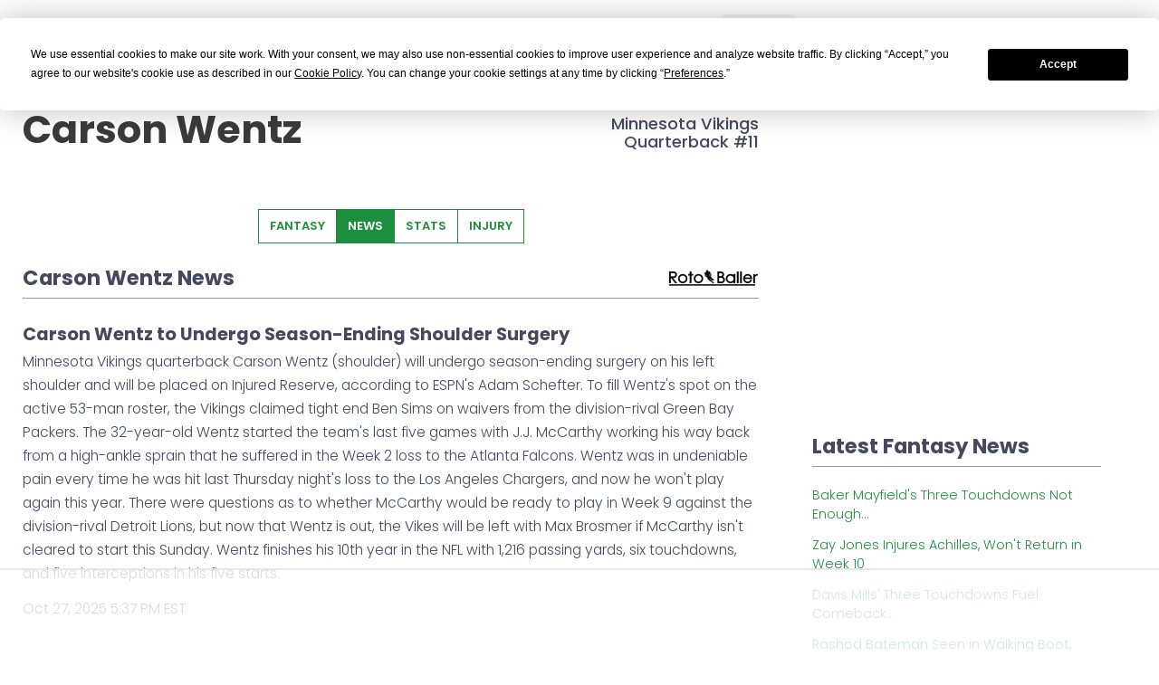

--- FILE ---
content_type: text/css; charset=utf-8
request_url: https://fantasyfootballcalculator.com/assets/keen-theme/demo/default/skins/header/base/light.css
body_size: 492
content:
/*
$kt-media-breakpoints: (
    // Small screen / phone
    sm: 576px,
    
    // Medium screen / tablet
    md: 768px,
    
    // Large screen / desktop
    lg: 1024px,
    
    // Extra large screen / wide desktop
    xl: 1200px,

    // Extra large screen / wide desktop
    xxl: 1600px
)!default;
*/
@media (min-width: 1025px) {
  .kt-header {
    background-color: #ffffff;
    border-bottom: 1px solid #eff0f6; }
    .kt-header--fixed:not(.kt-subheader--fixed) .kt-header {
      border-bottom: 0;
      -webkit-box-shadow: 0px 0px 40px 0px rgba(82, 63, 105, 0.1);
      box-shadow: 0px 0px 40px 0px rgba(82, 63, 105, 0.1); }
    .kt-subheader--solid .kt-header {
      border-bottom: 0;
      -webkit-box-shadow: none;
      box-shadow: none; }
    .kt-header .kt-header-menu .kt-menu__nav > .kt-menu__item > .kt-menu__link {
      border-radius: 4px; }
      .kt-header .kt-header-menu .kt-menu__nav > .kt-menu__item > .kt-menu__link .kt-menu__link-text {
        color: #6c7293;
        font-weight: 500; }
      .kt-header .kt-header-menu .kt-menu__nav > .kt-menu__item > .kt-menu__link .kt-menu__hor-arrow {
        color: #c8cde8; }
      .kt-header .kt-header-menu .kt-menu__nav > .kt-menu__item > .kt-menu__link .kt-menu__hor-icon {
        color: #c8cde8; }
    .kt-header .kt-header-menu .kt-menu__nav > .kt-menu__item.kt-menu__item--here > .kt-menu__link, .kt-header .kt-header-menu .kt-menu__nav > .kt-menu__item.kt-menu__item--active > .kt-menu__link, .kt-header .kt-header-menu .kt-menu__nav > .kt-menu__item:hover > .kt-menu__link {
      background-color: #f0f3ff; }
      .kt-header .kt-header-menu .kt-menu__nav > .kt-menu__item.kt-menu__item--here > .kt-menu__link .kt-menu__link-text, .kt-header .kt-header-menu .kt-menu__nav > .kt-menu__item.kt-menu__item--active > .kt-menu__link .kt-menu__link-text, .kt-header .kt-header-menu .kt-menu__nav > .kt-menu__item:hover > .kt-menu__link .kt-menu__link-text {
        color: #1C8E3D; }
      .kt-header .kt-header-menu .kt-menu__nav > .kt-menu__item.kt-menu__item--here > .kt-menu__link .kt-menu__hor-arrow, .kt-header .kt-header-menu .kt-menu__nav > .kt-menu__item.kt-menu__item--active > .kt-menu__link .kt-menu__hor-arrow, .kt-header .kt-header-menu .kt-menu__nav > .kt-menu__item:hover > .kt-menu__link .kt-menu__hor-arrow {
        color: #1C8E3D; }
      .kt-header .kt-header-menu .kt-menu__nav > .kt-menu__item.kt-menu__item--here > .kt-menu__link .kt-menu__hor-icon, .kt-header .kt-header-menu .kt-menu__nav > .kt-menu__item.kt-menu__item--active > .kt-menu__link .kt-menu__hor-icon, .kt-header .kt-header-menu .kt-menu__nav > .kt-menu__item:hover > .kt-menu__link .kt-menu__hor-icon {
        color: #1C8E3D; } }

.kt-aside-secondary--enabled .kt-header .kt-header__topbar {
  padding-right: 0; }

.kt-header .kt-header__topbar .kt-header__topbar-item .kt-header__topbar-icon i {
  -webkit-transition: all 0.3s;
  transition: all 0.3s;
  color: #b4b8ce; }

.kt-header .kt-header__topbar .kt-header__topbar-item.kt-header__topbar-item--user .kt-header__topbar-user .kt-header__topbar-welcome {
  -webkit-transition: all 0.3s;
  transition: all 0.3s;
  color: #959cb6; }

.kt-header .kt-header__topbar .kt-header__topbar-item.kt-header__topbar-item--user .kt-header__topbar-user .kt-header__topbar-username {
  -webkit-transition: all 0.3s;
  transition: all 0.3s;
  color: #6c7293; }

.kt-header .kt-header__topbar .kt-header__topbar-item.kt-header__topbar-item--quick-panel .kt-header__topbar-icon i {
  color: #1C8E3D; }

.kt-header .kt-header__topbar .kt-header__topbar-item:hover .kt-header__topbar-icon, .kt-header .kt-header__topbar .kt-header__topbar-item.show .kt-header__topbar-icon {
  -webkit-transition: all 0.3s;
  transition: all 0.3s;
  background-color: #f0f3ff; }
  .kt-header .kt-header__topbar .kt-header__topbar-item:hover .kt-header__topbar-icon i, .kt-header .kt-header__topbar .kt-header__topbar-item.show .kt-header__topbar-icon i {
    -webkit-transition: all 0.3s;
    transition: all 0.3s;
    color: #1C8E3D; }

.kt-header .kt-header__topbar .kt-header__topbar-item:hover.kt-header__topbar-item--user .kt-header__topbar-user, .kt-header .kt-header__topbar .kt-header__topbar-item.show.kt-header__topbar-item--user .kt-header__topbar-user {
  -webkit-transition: all 0.3s;
  transition: all 0.3s;
  background-color: #f0f3ff; }

.kt-aside-secondary--enabled .kt-header .kt-header__topbar .kt-header__topbar-item:hover.kt-header__topbar-item--quick-panel, .kt-aside-secondary--enabled .kt-header .kt-header__topbar .kt-header__topbar-item.show.kt-header__topbar-item--quick-panel {
  -webkit-transition: all 0.3s;
  transition: all 0.3s;
  background-color: #1C8E3D; }
  .kt-aside-secondary--enabled .kt-header .kt-header__topbar .kt-header__topbar-item:hover.kt-header__topbar-item--quick-panel .kt-header__topbar-icon, .kt-aside-secondary--enabled .kt-header .kt-header__topbar .kt-header__topbar-item.show.kt-header__topbar-item--quick-panel .kt-header__topbar-icon {
    -webkit-transition: all 0.3s;
    transition: all 0.3s;
    background-color: transparent !important; }
    .kt-aside-secondary--enabled .kt-header .kt-header__topbar .kt-header__topbar-item:hover.kt-header__topbar-item--quick-panel .kt-header__topbar-icon i, .kt-aside-secondary--enabled .kt-header .kt-header__topbar .kt-header__topbar-item.show.kt-header__topbar-item--quick-panel .kt-header__topbar-icon i {
      -webkit-transition: all 0.3s;
      transition: all 0.3s;
      color: #ffffff; }

.kt-header .kt-header__topbar .kt-header__topbar-item.kt-header__topbar-item--search .kt-input-icon .kt-input-icon__icon i {
  color: #a1a8c3; }

@media (max-width: 1024px) {
  .kt-header__topbar {
    background-color: #ffffff;
    -webkit-box-shadow: none;
    box-shadow: none; }
  .kt-header__topbar--mobile-on .kt-header__topbar {
    -webkit-box-shadow: 0px 0px 40px 0px rgba(82, 63, 105, 0.1);
    box-shadow: 0px 0px 40px 0px rgba(82, 63, 105, 0.1);
    border-top: 1px solid #ebedf2; } }


--- FILE ---
content_type: text/plain; charset=utf-8
request_url: https://ads.adthrive.com/http-api/cv2
body_size: 4616
content:
{"om":["0138d9nj","0b0m8l4f","0hi05xjr","0i2rwd3u","0sm4lr19","1","1028_8564740","10385900","1043_409_213930","1043_409_213933","10629578","10ua7afe","11212184","11472967","11509227","11793310","1185:1609881480","1185:1609948210","1185:1609948211","1185:1609948212","1185:1609948214","1185:1609948337","1185:1610117185","1185:1610228583","11999803","12023638","12033826","12080946","12080947","1606221","1610114536","16_661203196","16_661207186","176_CR52092954","17_24080387","17_24104687","17_24632126","17_24696337","1cc07web","1d7aiqz3","1wm6zgdp","1yyq9ook","1zst9u6f","2132:43435727","2132:43966086","2179:583689573441228360","222tsaq1","2249:506278270","2249:679857440","2249:679898610","2249:688176848","2307:0sm4lr19","2307:0ub8zw1b","2307:1tjos66q","2307:31lg9k7l","2307:3f1lgait","2307:3nhww7ef","2307:4bnfu6d2","2307:4ya7e0ud","2307:56b2eju3","2307:5nzbsyta","2307:67zbk43m","2307:6ijt3b8v","2307:6ivo1f2j","2307:74z5vm6r","2307:785siw19","2307:7ecjlsu3","2307:7htl5ogn","2307:7tj6ix89","2307:8wq6h621","2307:9ady0oq5","2307:andx9y43","2307:bj4kmsd6","2307:bpecuyjx","2307:brb59cr2","2307:bzoeb2k8","2307:cdfpqrii","2307:e1xor4ap","2307:ea6ko3gj","2307:emkbwceb","2307:equru6rp","2307:fn7we631","2307:fvdjbmxp","2307:g88ob0qg","2307:hl4tvc28","2307:hy29a9ip","2307:i88r566d","2307:iqte5j1a","2307:k63alw9y","2307:klbkujqz","2307:kszgcycr","2307:l6hlya39","2307:lcp0old7","2307:m3i0vxvt","2307:m75ssdkm","2307:ncyc5tr8","2307:otosmymz","2307:ozjg3ycj","2307:psrn0dap","2307:q7tik9os","2307:qgmsomxl","2307:qmz6uli9","2307:qntd7679","2307:rmccapeb","2307:rnvm56p9","2307:sbevcwlu","2307:tm205mw3","2307:u3nwj1w3","2307:whwktaba","2307:wk8losq5","2307:xyj7620d","2307:xznvbgns","2307:y0onrdk4","2307:zlslqdg8","2307:zqvcxece","2307:zvd4kz5s","2388ea29","23rwza2p","2409_25495_176_CR52092920","2409_25495_176_CR52092958","25","25_6q5nlqeg","25_yi6qlg3p","2715_9888_262592","2715_9888_262594","2715_9888_518119","278bpo78","28347585","28405258","28452355","28452516","29414696","29414765","29459602","2bih8d5k","2h25q0qv","2hvfk1ru","2tkuplib","308_123846","308_123914","308_124137","308_124138","32288936","3278076-18446744072673958336","3278078-18446744072673958336","33591321","33591441","33627470","33865078","34534170","34534189","34743452","3490:CR52092923","3490:CR52092958","3490:CR52093578","3490:CR52144918","34eys5wu","35142237","36136117","36159044","3636:5567598","36478149","3658_106750_coy3a5w5","3658_123779_9i5h6kcz","3658_15078_qmz6uli9","3658_15078_x85xx3xj","3658_152738_m75ssdkm","3658_179461_xgjdt26g","3658_182311_bzoeb2k8","3658_20625_56vf5d79","3658_21920_wqyy68qb","3658_237032_x3lld3gu","3658_245791_xnx5isri","3658_603555_bj4kmsd6","3658_67113_132mm3wg","3858:10475764","39_76_20fe19b0-2fa7-47f1-8dab-c2c1e1411dad","3_16_687690734","3coalaxd","3d2n9xjw","3f1lgait","3ht3x9kw","3j5hqkjz","3nhww7ef","3o1tvarr","3o9hdib5","40854655","409_213936","409_213938","409_213956","4114:catalina-73780","4114:catalina-73781","43016516","43919974","43919985","43966037","43966086","43966088","44629254","46607088","46_12009057","47191398","47191413","47210038","47210065","47210413","4771_595322_1609976181","480594","480948","480949","481537","481703827","485027845327","48514685","48crneod","49039749","49770","49771","49773","49789","49790","49791","49792","49793","49794","4g9gw599","4q1gq61q","4u612wtl","510762","518119","521167","523_354_3945262D-2C3D-400C-846B-48287CB88FB0","52626586","52626592","534295","53832733","53v6aquw","54639987","5510:2tkuplib","5510:92ec7l0k","5510:bzoeb2k8","5510:e0iislez","5510:q7tik9os","55118147","55221385","55693391","55693404","55693405","55693417","55712989","55736227","55763523","55784908","557_409_213936","557_409_213938","557_409_213980","558_93_5nzbsyta","558_93_c0giwiin","558_93_coy3a5w5","558_93_emkbwceb","558_93_id2edyhf","558_93_pqe5sdu3","558_93_qgmsomxl","558_93_xfs99vfh","558_93_zgfnr75h","55hkabwq","56071098","56341213","56427447","56790204","567_269_2:3890:32219:73781","570653834304","578436271","586748456","58853467","593023550","59578683","59646867","59740468","59749757","59780474","5989_31741_631151319","5989_31741_631152408","5jksujcn","5jmt9rde","5l03u8j0","5nzbsyta","5q1j7zcu","603485497","60358035","605367462","605367463","60884243","61081983","61287594","61287761","61405075","61444664","61462921","61741048","61742136","61941046","619641621","619765138","62039024","62160079","643153468","646031588","670_9916_685926687","677088505","677765342","67zbk43m","680597458938","680_99480_614105094","680_99480_614105101","680_99480_614105104","680_99480_614105105","680_99480_614105109","682750111","684503196","6cmnobb4","6horao0p","6ivo1f2j","6k5gjis0","6mwqcsi8","6q5nlqeg","6r9w09mp","7255_121665_catalina-73780","7255_121665_catalina-73781","7354_151700_78402044","7354_201087_84108691","7414_121891_5790143","759899835723","7618517","7660383","76_3313e2a5-17bf-4436-9232-72671c614990","76_95bf4058-7fb7-421f-a13d-2242c958368e","76n7kkf5","771464636382","771506626264","7736472","7736477","774676858472","776506785999","776506836177","776507014986","776507143590","776553007609","776553072868","776553132679","776640335651","778170383254","778795358785","779168553067","7829835","78402044","785siw19","78827837","7928694","7928695","7948753","7951209","7951227","7960749","7963682","7964881","7969_149355_43966037","7972225","7981058","7981066","7995496","7995497","7b6qvjjs","7f5ti4ml","7kzekiwm","8001101","8003811","8003859","8003964","8003965","8004972","8011272","8016065","8023730","8027023","8027031","8029278","8029616","8029622","8029650","8029828","8029858","8031204","8031211","8031226","8031227","8031266","8031272","8034715","8035715","8035726","8039822","8039825","8039827","8042240","8044939","8045656","80ibbxki","81128247","8564740","8ejyu69m","8f81y7cz","8g7csly0","8h4wu7rm","8hrs4j1n","8n2o2k7c","8n6mtkhh","8w4klwi4","8ymj525r","9057/9ced2f4f99ea397df0e0f394c2806693","90xcy54c","92ec7l0k","96bng2d7","96hpucvt","98mpu5yq","9ady0oq5","9i5h6kcz","9r1xs602","9z1qb24e","9zg259jw","9zl41y5m","Banner_cat3__pkg__bat_0_mat_0_20251028_rAL00","I34YfMXbQdKnZZB1yw5IoA","a14ok9qe","a4gkue1u","ae6edkmg","ag5h5euo","andx9y43","aodopxzf","at7cdgw9","b0v3lgzr","b1n47h9n","b45w6duy","bj4kmsd6","bj80pzp9","bpecuyjx","bqzqhtiz","bxjzdpy1","bzoeb2k8","c0giwiin","catalina-73781","ccv61396","cdfpqrii","cjdrzael","coy3a5w5","cr-6ovjht2eu9vd","cr-6w6uyeihu9vd","cr-6w6uyeihubwe","cr-86yx7nbz48rgv2","cr-97w2zf8xu8rm","cr-97w2zgzqu8rm","cv2huqwc","cy8a0qxh","czfi3xjg","de48lj30","de66hk0y","dimdwze7","dkdc1bgv","dooe144x","drd5h4jb","e0iislez","e0t67eej","e1ddtsux","e1xor4ap","ea6ko3gj","ee6v10mo","eijpydt9","emkbwceb","epyeslm7","f18cad75","f372wwgz","f6onaxdy","f8lac29f","feb2r18m","fn7we631","forn5dzh","fsa7do5a","ft3pgmz9","fum3xm0l","fvdjbmxp","g2ozgyf2","g88ob0qg","gifrv1g8","gtupq68u","guakz38z","h37m1w5i","h7aqg53g","hy29a9ip","i1pike4e","i43t86yi","i88r566d","i90isgt0","ib1o62yz","ib4lhtkv","j1or5y5m","j58znidi","jb75l2ds","ji81yqbk","jmf0g92z","k2rny5kz","kdwm0bkk","khrc9fv4","kjq0lnk5","kk5768bd","kszgcycr","kz6zmwva","l18z90sj","le13cea8","lem9nvnv","letabtt4","lfqn3a90","lv66eea6","lxoi65lp","lyslv37d","m1yuyc58","m3i0vxvt","m3jb38o7","m653hf8n","m6zv2ij3","m99a8oug","ms50j0oi","msuhwavi","mw9467v4","n186lq3b","n1s2zc8d","n1tmj2d7","n29c17e7","n3egwnq7","n4je4eg2","na0v66el","ns92t3ad","nv5uhf1y","o353c5bb","oj70mowv","otosmymz","oz31jrd0","ozjg3ycj","p52p41ld","p8pu5j57","paggellx","pefkw6zu","pqe5sdu3","pqn44nv6","psrn0dap","purncoqw","pv7we1up","q7tik9os","qdtvoknj","qflrlai1","qg9p8fxn","qgmsomxl","qi3np3nz","qlapoj3t","qmz6uli9","qnfqagkt","qqdvsvih","quo1qs6e","r747h5eh","r762jrzq","ra0u0u4h","rcoihog0","ri68kvpr","rlyxe864","rmccapeb","rmwej97v","rqjox9xh","s095vo10","sao4town","shh8hb8h","sishbmsl","sm2n1n2o","sqmqxvaf","ssa1k3s2","svlzf1jt","t9y1jxrl","tiqdg70p","tm205mw3","u3i8n6ef","u3nwj1w3","u4ln9do8","uiwz278b","up1x0z4x","uy87h4kt","v2pqc8qz","v7523nd5","v945wwim","vblfb7h4","ven7pu1c","vfikea6i","vnsq2492","vskc074q","wfqgu54f","whwktaba","woqn2l7k","wq5j4s9t","wqyy68qb","wu5qr81l","wxyz3or8","x1gabzb9","x38eno6m","x3lld3gu","x85xx3xj","x9qfv337","xe36plb4","xf97242m","xffvmi6q","xfs99vfh","xgjdt26g","xldvfdsg","xnx5isri","xyj7620d","y0onrdk4","y26dnssn","ygmhp6c6","yi6qlg3p","ykhufmpv","yp80np7c","yqh121js","z4yo8iag","z65hue5p","zgfnr75h","zqvcxece","ztlksnbe","zvfjb0vm"],"pmp":[],"adomains":["1md.org","a4g.com","about.bugmd.com","acelauncher.com","adameve.com","adelion.com","adp3.net","advenuedsp.com","aibidauction.com","aibidsrv.com","akusoli.com","allofmpls.org","arkeero.net","ato.mx","avazutracking.net","avid-ad-server.com","avid-adserver.com","avidadserver.com","aztracking.net","bc-sys.com","bcc-ads.com","bidderrtb.com","bidscube.com","bizzclick.com","bkserving.com","bksn.se","brightmountainads.com","bucksense.io","bugmd.com","ca.iqos.com","capitaloneshopping.com","cdn.dsptr.com","clarifion.com","cotosen.com","cs.money","cwkuki.com","dallasnews.com","dcntr-ads.com","decenterads.com","derila-ergo.com","dhgate.com","dhs.gov","digitaladsystems.com","displate.com","doyour.bid","dspbox.io","envisionx.co","ezmob.com","fmlabsonline.com","g123.jp","g2trk.com","gadmobe.com","getbugmd.com","goodtoknowthis.com","gov.il","guard.io","hero-wars.com","holts.com","howto5.io","ice.gov","imprdom.com","justanswer.com","liverrenew.com","longhornsnuff.com","lovehoney.com","lowerjointpain.com","lymphsystemsupport.com","media-servers.net","medimops.de","miniretornaveis.com","mobuppsrtb.com","motionspots.com","mygrizzly.com","myrocky.ca","national-lottery.co.uk","nbliver360.com","ndc.ajillionmax.com","niutux.com","nordicspirit.co.uk","notify.nuviad.com","notify.oxonux.com","own-imp.vrtzads.com","paperela.com","parasiterelief.com","peta.org","pfm.ninja","pixel.metanetwork.mobi","pixel.valo.ai","plannedparenthood.org","plf1.net","plt7.com","pltfrm.click","printwithwave.co","privacymodeweb.com","rangeusa.com","readywind.com","reklambids.com","ri.psdwc.com","rtb-adeclipse.io","rtb-direct.com","rtb.adx1.com","rtb.kds.media","rtb.reklambid.com","rtb.reklamdsp.com","rtb.rklmstr.com","rtbadtrading.com","rtbsbengine.com","rtbtradein.com","saba.com.mx","securevid.co","servedby.revive-adserver.net","shift.com","smrt-view.com","swissklip.com","taboola.com","tel-aviv.gov.il","temu.com","theoceanac.com","track-bid.com","trackingintegral.com","trading-rtbg.com","trkbid.com","truthfinder.com","unoadsrv.com","usconcealedcarry.com","uuidksinc.net","vabilitytech.com","vashoot.com","vegogarden.com","viewtemplates.com","votervoice.net","vuse.com","waardex.com","wapstart.ru","wdc.go2trk.com","weareplannedparenthood.org","webtradingspot.com","xapads.com","xiaflex.com","yourchamilia.com"]}

--- FILE ---
content_type: text/plain
request_url: https://rtb.openx.net/openrtbb/prebidjs
body_size: -237
content:
{"id":"1d15bbfc-151e-4710-854a-a6616f7edaf1","nbr":0}

--- FILE ---
content_type: text/plain
request_url: https://rtb.openx.net/openrtbb/prebidjs
body_size: -236
content:
{"id":"0f11ae6e-5dc0-48c8-97da-818844d2aab9","nbr":0}

--- FILE ---
content_type: text/plain
request_url: https://rtb.openx.net/openrtbb/prebidjs
body_size: -236
content:
{"id":"fad4fc16-5484-4057-abef-c1d2b75fb643","nbr":0}

--- FILE ---
content_type: text/plain
request_url: https://rtb.openx.net/openrtbb/prebidjs
body_size: -237
content:
{"id":"4c0fddb8-1813-4bd6-b065-f451aea22e43","nbr":0}

--- FILE ---
content_type: text/plain
request_url: https://rtb.openx.net/openrtbb/prebidjs
body_size: -89
content:
{"id":"c7507900-1002-4785-b542-86137209b96c","nbr":0}

--- FILE ---
content_type: text/plain
request_url: https://rtb.openx.net/openrtbb/prebidjs
body_size: -237
content:
{"id":"270ffdb2-55ba-4ac9-9bcd-ea75ca904665","nbr":0}

--- FILE ---
content_type: text/plain
request_url: https://rtb.openx.net/openrtbb/prebidjs
body_size: -236
content:
{"id":"7beaf863-5c57-43d5-80ab-eab6bcf0a595","nbr":0}

--- FILE ---
content_type: text/plain
request_url: https://rtb.openx.net/openrtbb/prebidjs
body_size: -237
content:
{"id":"02545616-ad51-4c6c-800f-b30476c72e63","nbr":0}

--- FILE ---
content_type: text/plain
request_url: https://rtb.openx.net/openrtbb/prebidjs
body_size: -237
content:
{"id":"04ac00a7-563f-4886-a93a-19357b175b95","nbr":0}

--- FILE ---
content_type: text/plain
request_url: https://rtb.openx.net/openrtbb/prebidjs
body_size: -237
content:
{"id":"5d2671b5-b370-4627-a6a5-9b6fbbea78de","nbr":1}